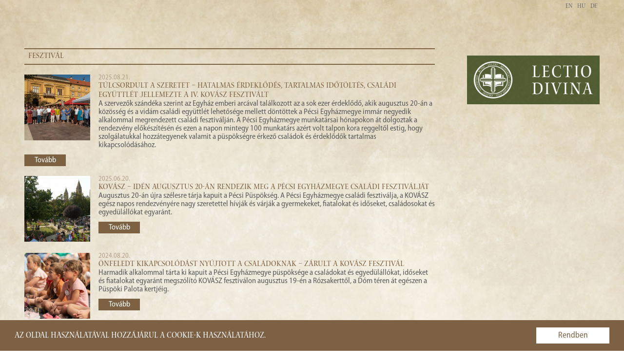

--- FILE ---
content_type: text/html; charset=utf-8
request_url: https://pecsiegyhazmegye.hu/component/tags/tag/fesztival
body_size: 10136
content:

<!DOCTYPE html>
<html prefix="og: http://ogp.me/ns#" xmlns="http://www.w3.org/1999/xhtml" xml:lang="hu-hu" lang="hu-hu" dir="ltr">

<head>

	<base href="https://pecsiegyhazmegye.hu/component/tags/tag/fesztival" />
	<meta http-equiv="content-type" content="text/html; charset=utf-8" />
	<meta name="generator" content="KETSH Kft." />
	<title>Pécsi Püspökség - fesztivál</title>
	<link href="/component/tags/tag/fesztival?format=feed&amp;type=rss" rel="alternate" type="application/rss+xml" title="RSS 2.0" />
	<link href="/component/tags/tag/fesztival?format=feed&amp;type=atom" rel="alternate" type="application/atom+xml" title="Atom 1.0" />
	<link href="/media/com_attachments/css/attachments_hide.css" rel="stylesheet" type="text/css" />
	<link href="/media/jui/css/chosen.css?1342b32ac52fd69ae765a0d1312a58d6" rel="stylesheet" type="text/css" />
	<link href="/plugins/system/jce/css/content.css?badb4208be409b1335b815dde676300e" rel="stylesheet" type="text/css" />
	<link href="/plugins/system/jcemediabox/css/jcemediabox.min.css?0072da39200af2a5f0dbaf1a155242cd" rel="stylesheet" type="text/css" />
	<link href="/media/jui/css/bootstrap.min.css" rel="stylesheet" type="text/css" />
	<link href="/media/jui/css/bootstrap-responsive.min.css" rel="stylesheet" type="text/css" />
	<link href="/media/mod_languages/css/template.css?1342b32ac52fd69ae765a0d1312a58d6" rel="stylesheet" type="text/css" />
	<style type="text/css">
#scrollToTop {
	cursor: pointer;
	font-size: 0.9em;
	position: fixed;
	text-align: center;
	z-index: 9999;
	-webkit-transition: background-color 0.2s ease-in-out;
	-moz-transition: background-color 0.2s ease-in-out;
	-ms-transition: background-color 0.2s ease-in-out;
	-o-transition: background-color 0.2s ease-in-out;
	transition: background-color 0.2s ease-in-out;

	background: #866847;
	color: #ffffff;
	border-radius: 3px;
	padding-left: 12px;
	padding-right: 12px;
	padding-top: 12px;
	padding-bottom: 12px;
	right: 20px; bottom: 20px;
}

#scrollToTop:hover {
	background: #c6b39b;
	color: #ffffff;
}

#scrollToTop > img {
	display: block;
	margin: 0 auto;
}
	</style>
	<script type="application/json" class="joomla-script-options new">{"csrf.token":"7088d6314c635c805fc511d692f3bf28","system.paths":{"root":"","base":""},"joomla.jtext":{"MAILCHIMP_EMAIL":"Email c\u00edm","MAILCHIMP_FNAME":"Keresztn\u00e9v","MAILCHIMP_LNAME":"Vezet\u00e9kn\u00e9v","MAILCHIMP_SEND":"Feliratkoz\u00e1s"}}</script>
	<script src="/media/jui/js/jquery.min.js?1342b32ac52fd69ae765a0d1312a58d6" type="text/javascript"></script>
	<script src="/media/jui/js/jquery-noconflict.js?1342b32ac52fd69ae765a0d1312a58d6" type="text/javascript"></script>
	<script src="/media/jui/js/jquery-migrate.min.js?1342b32ac52fd69ae765a0d1312a58d6" type="text/javascript"></script>
	<script src="/media/plg_system_sl_scrolltotop/js/scrolltotop_jq.js" type="text/javascript"></script>
	<script src="/media/system/js/mootools-core.js?1342b32ac52fd69ae765a0d1312a58d6" type="text/javascript"></script>
	<script src="/media/system/js/core.js?1342b32ac52fd69ae765a0d1312a58d6" type="text/javascript"></script>
	<script src="/media/com_attachments/js/attachments_refresh.js" type="text/javascript"></script>
	<script src="/media/jui/js/chosen.jquery.min.js?1342b32ac52fd69ae765a0d1312a58d6" type="text/javascript"></script>
	<script src="/plugins/system/jcemediabox/js/jcemediabox.min.js?d67233ea942db0e502a9d3ca48545fb9" type="text/javascript"></script>
	<script src="/media/jui/js/bootstrap.min.js?1342b32ac52fd69ae765a0d1312a58d6" type="text/javascript"></script>
	<script type="text/javascript">
jQuery(document).ready(function() {
	jQuery(document.body).SLScrollToTop({
		'image':		'/images/arrow_up.png',
		'text':			'',
		'title':		'Az oldal tetejére',
		'className':	'scrollToTop',
		'duration':		500
	});
});
  var CWG = {
            uriroot : "https://pecsiegyhazmegye.hu/"
          };
;window.onload = function() {
    let iframes = document.getElementsByTagName('iframe');

    for (let i = 0; i < iframes.length; i++) {
        let iframe = iframes[i],
            dataSrc    = iframe.getAttribute('data-src');
        
        if (dataSrc) {
            iframe.setAttribute('src', dataSrc)
        }
    }
};
	jQuery(function ($) {
		initChosen();
		$("body").on("subform-row-add", initChosen);

		function initChosen(event, container)
		{
			container = container || document;
			$(container).find("select").chosen({"disable_search_threshold":10,"search_contains":true,"allow_single_deselect":true,"placeholder_text_multiple":"\u00cdrjon be vagy v\u00e1lasszon ki n\u00e9h\u00e1ny be\u00e1ll\u00edt\u00e1st","placeholder_text_single":"A nyelvi csomag nem egyezik ezzel a Joomla!-verzi\u00f3val. Hi\u00e1nyozhat n\u00e9h\u00e1ny karakterl\u00e1nc.","no_results_text":"Nincsenek egyez\u0151 eredm\u00e9nyek"});
		}
	});
	jQuery(document).ready(function(){WfMediabox.init({"base":"\/","theme":"light","width":"","height":"","lightbox":0,"shadowbox":0,"icons":1,"overlay":1,"overlay_opacity":0.8,"overlay_color":"#000000","transition_speed":500,"close":2,"scrolling":"fixed","labels":{"close":"Close","next":"Next","previous":"Previous","cancel":"Cancel","numbers":"{{numbers}}","numbers_count":"{{current}} of {{total}}","download":"Download"}});});/**
 * Creates a temporary global ga object and loads analytics.js.
 * Parameters o, a, and m are all used internally.  They could have been declared using 'var',
 * instead they are declared as parameters to save 4 bytes ('var ').
 *
 * @param {Window}      i The global context object.
 * @param {Document}    s The DOM document object.
 * @param {string}      o Must be 'script'.
 * @param {string}      g URL of the analytics.js script. Inherits protocol from page.
 * @param {string}      r Global name of analytics object.  Defaults to 'ga'.
 * @param {DOMElement?} a Async script tag.
 * @param {DOMElement?} m First script tag in document.
 */
(function (i, s, o, g, r, a, m) {
	i['GoogleAnalyticsObject'] = r; // Acts as a pointer to support renaming.

	// Creates an initial ga() function.  The queued commands will be executed once analytics.js loads.
	i[r] = i[r] || function () {
		(i[r].q = i[r].q || []).push(arguments)
            },

            // Sets the time (as an integer) this tag was executed.  Used for timing hits.
            i[r].l = 1 * new Date();

        // Insert the script tag asynchronously.  Inserts above current tag to prevent blocking in
        // addition to using the async attribute.
        a = s.createElement(o),
            m = s.getElementsByTagName(o)[0];
        a.async = 1;
        a.src = g;
        m.parentNode.insertBefore(a, m)
    })(window, document, 'script', '//www.google-analytics.com/analytics.js', 'ga');
    ga('create', 'UA-56433893-1', 'auto'); // Creates the tracker with default parameters.
    ga('set', 'anonymizeIp', true);
    ga('send', 'pageview'); // Sends a pageview hit.
	
	// Disable tracking if the opt-out cookie exists.
	var disStr = 'ga-disable-UA-56433893-1';
	if (document.cookie.indexOf(disStr + '=true') > -1) {
	  window[disStr] = true;
	}
	
	// Opt-out function
	function gaOptout() {
	  document.cookie = disStr + '=true; expires=Thu, 31 Dec 2099 23:59:59 UTC; path=/';
	  window[disStr] = true;
	}
    
	</script>


	<meta name="viewport" content="width=device-width, initial-scale=1.0" />
    <meta property="og:type" content="website" />

	<link rel="stylesheet" href="/templates/pecsipuspokseg/css/reset.css" type="text/css" />
	<link rel="stylesheet" href="/templates/pecsipuspokseg/css/template.css" type="text/css" />
    <link rel="stylesheet" href="/templates/pecsipuspokseg/css/template2.css" type="text/css" />	
    <link href="//netdna.bootstrapcdn.com/font-awesome/3.2.1/css/font-awesome.css" rel="stylesheet">

    <link href='//fonts.googleapis.com/css?family=Open+Sans:400italic,700italic,400,700&subset=latin,latin-ext' rel='stylesheet' type='text/css'>
	
    <script src="/templates/pecsipuspokseg/js/custom.js" type="text/javascript"></script>
    <script src="/templates/pecsipuspokseg/js/jquery.rwdImageMaps.min.js" type="text/javascript"></script>

    <link rel="stylesheet" href="/templates/pecsipuspokseg/css/reset.css" type="text/css" />
    <link rel="apple-touch-icon" sizes="57x57" href="/templates/pecsipuspokseg/fav/apple-touch-icon-57x57.png" />
    <link rel="apple-touch-icon" sizes="114x114" href="/templates/pecsipuspokseg/fav/apple-touch-icon-114x114.png" />
    <link rel="apple-touch-icon" sizes="72x72" href="/templates/pecsipuspokseg/fav/apple-touch-icon-72x72.png" />
    <link rel="apple-touch-icon" sizes="144x144" href="/templates/pecsipuspokseg/fav/apple-touch-icon-144x144.png" />
    <link rel="apple-touch-icon" sizes="60x60" href="/templates/pecsipuspokseg/fav/apple-touch-icon-60x60.png" />
    <link rel="apple-touch-icon" sizes="120x120" href="/templates/pecsipuspokseg/fav/apple-touch-icon-120x120.png" />
    <link rel="apple-touch-icon" sizes="76x76" href="/templates/pecsipuspokseg/fav/apple-touch-icon-76x76.png" />
    <link rel="apple-touch-icon" sizes="152x152" href="/templates/pecsipuspokseg/fav/apple-touch-icon-152x152.png" />
    <link rel="icon" type="image/png" href="/templates/pecsipuspokseg/fav/favicon-196x196.png" sizes="196x196" />
    <link rel="icon" type="image/png" href="/templates/pecsipuspokseg/fav/favicon-160x160.png" sizes="160x160" />
    <link rel="icon" type="image/png" href="/templates/pecsipuspokseg/fav/favicon-96x96.png" sizes="96x96" />
    <link rel="icon" type="image/png" href="/templates/pecsipuspokseg/fav/favicon-16x16.png" sizes="16x16" />
    <link rel="icon" type="image/png" href="/templates/pecsipuspokseg/fav/favicon-32x32.png" sizes="32x32" />
    <meta name="msapplication-TileColor" content="#da532c" />
    <meta name="msapplication-TileImage" content="/mstile-144x144.png" />


    <!-- Skiplin -->
    <script
       type="text/javascript"
       src="https://whitelabel.skiplin.hu/plugin/base.js" 
       charset="UTF-8">
    </script>

    <script>
      function initSkiplin() {
        SkiplinBase({
          id: "ff16be4d-32d6-4e26-b695-590ecfd7ce32", 
          selectorClassnames: ["skiplin-button"]
        });
      }
      if (document.readyState === 'complete') {
        initSkiplin();
      } else {
        window.addEventListener('load', initSkiplin);
      }
    </script>
    <meta name="facebook-domain-verification" content="k0iykbbh0mguemsy19wqmuyvythbzt" />
    <!-- Google Tag Manager -->
    <script>(function(w,d,s,l,i){w[l]=w[l]||[];w[l].push({'gtm.start':
    new Date().getTime(),event:'gtm.js'});var f=d.getElementsByTagName(s)[0],
    j=d.createElement(s),dl=l!='dataLayer'?'&l='+l:'';j.async=true;j.src=
    'https://www.googletagmanager.com/gtm.js?id='+i+dl;f.parentNode.insertBefore(j,f);
    })(window,document,'script','dataLayer','GTM-MBX7R2V7');</script>
    <!-- End Google Tag Manager -->






    <!-- Begin Cookie Consent plugin by Silktide - http://silktide.com/cookieconsent -->
    <script type="text/javascript">
        window.cookieconsent_options = {"message":"Az oldal használatával hozzájárul a cookie-k használatához.","dismiss":"Rendben","learnMore":"","link":null,"theme":"dark-bottom"};
    </script>

    <script type="text/javascript" src="//cdnjs.cloudflare.com/ajax/libs/cookieconsent2/1.0.9/cookieconsent.min.js"></script>
    <!-- End Cookie Consent plugin -->
</head>

<body>


<!-- Google Tag Manager (noscript) -->
<noscript><iframe src="https://www.googletagmanager.com/ns.html?id=GTM-MBX7R2V7"
height="0" width="0" style="display:none;visibility:hidden"></iframe></noscript>
<!-- End Google Tag Manager (noscript) -->



<div id="wrapper">
    
</div>
<div id="container">
    <div id="header" class="row-fluid">
        		<div class="moduletable-lang-switcher">
						<div class="mod-languages-lang-switcher">

	<ul class="lang-block" dir="ltr">
						<li>
			<a href="/en/">
							EN						</a>
			</li>
											<li class="lang-active">
			<a href="https://pecsiegyhazmegye.hu/component/tags/tag/fesztival">
							HU						</a>
			</li>
								<li>
			<a href="/de/">
							DE						</a>
			</li>
				</ul>

</div>
		</div>
	
    </div>
    <div id="menu" class="navbar">
        <div class="navbar-inner">
            <div class="container">
                <a class="btn btn-navbar" data-toggle="collapse" data-target=".nav-collapse">
                    <span class="icon-bar"></span>
                    <span class="icon-bar"></span>
                    <span class="icon-bar"></span>
                </a>
                <div class="nav-collapse collapse">
                    
                </div>
            </div>
        </div>
    </div>
     <div id="slider" class="row-fluid">
        
    </div>
    <div id="message" class="row-fluid">
        <div id="system-message-container">
	</div>

    </div>
     <div id="wrapper" class="row-fluid">
                    <div id="content" class="span9">
                <div class="tag-category">
				<h2>
			fesztivál		</h2>
											
<form action="https://pecsiegyhazmegye.hu/component/tags/tag/fesztival" method="post" name="adminForm" id="adminForm" class="form-inline">
	
	
	
			<div class="items-row row-fluid clearfix">
			<div class="span12">
					<div class="item">
																																			<div class="pull-left item-image"> <img
															 src="/images/cache/f8edf6479ffebcfaa7f1c7dd3f8a714a_w135_h135_cp.jpg" alt="" itemprop="thumbnailUrl"/> </div>
													<div class="item-text">
							<div class="page-header">		
									<dd class="published">
										2025.08.21.									</dd>
									<h3 itemprop="name">
											<a href="/hirarchivum/6745-tulcsordult-a-szeretet-hatalmas-erdeklodes-tartalmas-idotoltes-csaladi-egyuttlet-jellemezte-a-iv-kovasz-fesztivalt" itemprop="url">
											Túlcsordult a szeretet – Hatalmas érdeklődés, tartalmas időtöltés, családi együttlét jellemezte a IV. KOVÁSZ fesztivált</a>
									</h3>
																															</div>
							<p>A szervezők szándéka szerint az Egyház emberi arcával találkozott az a sok ezer érdeklődő, akik augusztus 20-án a közösség és a vidám családi együttlét lehetősége mellett döntöttek a Pécsi Egyházmegye immár negyedik alkalommal megrendezett családi fesztiválján. A Pécsi Egyházmegye munkatársai hónapokon át dolgoztak a rendezvény előkészítésén és ezen a napon mintegy 100 munkatárs azért volt talpon kora reggeltől estig, hogy szolgálatukkal hozzátegyenek valamit a püspökségre érkező családok és érdeklődők tartalmas kikapcsolódásához.</p>
						</div>
						<p class="readmore">
							<a href="/hirarchivum/6745-tulcsordult-a-szeretet-hatalmas-erdeklodes-tartalmas-idotoltes-csaladi-egyuttlet-jellemezte-a-iv-kovasz-fesztivalt" itemprop="url">
								Tovább							</a>
						</p>	
											</div>
				<!-- end item -->
			</div><!-- end span -->
		</div><!-- end row -->
			<div class="items-row row-fluid clearfix">
			<div class="span12">
					<div class="item">
																																			<div class="pull-left item-image"> <img
															 src="/images/cache/fac920bfd80e6c1b240f1616d5944af3_w135_h135_cp.jpg" alt="" itemprop="thumbnailUrl"/> </div>
													<div class="item-text">
							<div class="page-header">		
									<dd class="published">
										2025.06.20.									</dd>
									<h3 itemprop="name">
											<a href="/hirarchivum/6703-kovasz-iden-augusztus-20-an-rendezik-meg-a-pecsi-egyhazmegye-csaladi-fesztivaljat" itemprop="url">
											KOVÁSZ – Idén augusztus 20-án rendezik meg a Pécsi Egyházmegye családi fesztiválját</a>
									</h3>
																															</div>
							<p>Augusztus 20-án újra szélesre tárja kapuit a Pécsi Püspökség. A Pécsi Egyházmegye családi fesztiválja, a KOVÁSZ egész napos rendezvényére nagy szeretettel hívják és várják a gyermekeket, fiatalokat és időseket, családosokat és egyedülállókat egyaránt.</p>
						</div>
						<p class="readmore">
							<a href="/hirarchivum/6703-kovasz-iden-augusztus-20-an-rendezik-meg-a-pecsi-egyhazmegye-csaladi-fesztivaljat" itemprop="url">
								Tovább							</a>
						</p>	
											</div>
				<!-- end item -->
			</div><!-- end span -->
		</div><!-- end row -->
			<div class="items-row row-fluid clearfix">
			<div class="span12">
					<div class="item">
																																			<div class="pull-left item-image"> <img
															 src="/images/cache/3165c9e6b8d9097e684bb12a8a57c79e_w135_h135_cp.jpg" alt="" itemprop="thumbnailUrl"/> </div>
													<div class="item-text">
							<div class="page-header">		
									<dd class="published">
										2024.08.20.									</dd>
									<h3 itemprop="name">
											<a href="/hirarchivum/6357-onfeledt-kikapcsolodast-nyujtott-a-csaladoknak-zarult-a-kovasz-fesztival" itemprop="url">
											Önfeledt kikapcsolódást nyújtott a családoknak – Zárult a KOVÁSZ fesztivál</a>
									</h3>
																															</div>
							<p>Harmadik alkalommal tárta ki kapuit a Pécsi Egyházmegye püspöksége a családokat és egyedülállókat, időseket és fiatalokat egyaránt megszólító KOVÁSZ fesztiválon augusztus 19-én a Rózsakerttől, a Dóm téren át egészen a Püspöki Palota kertjéig.</p>
						</div>
						<p class="readmore">
							<a href="/hirarchivum/6357-onfeledt-kikapcsolodast-nyujtott-a-csaladoknak-zarult-a-kovasz-fesztival" itemprop="url">
								Tovább							</a>
						</p>	
											</div>
				<!-- end item -->
			</div><!-- end span -->
		</div><!-- end row -->
			<div class="items-row row-fluid clearfix">
			<div class="span12">
					<div class="item">
																																			<div class="pull-left item-image"> <img
															 src="/images/cache/0736c944c7da8d4e2bf5c4a7f4a978d4_w135_h135_cp.jpg" alt="" itemprop="thumbnailUrl"/> </div>
													<div class="item-text">
							<div class="page-header">		
									<dd class="published">
										2024.08.07.									</dd>
									<h3 itemprop="name">
											<a href="/hirarchivum/6344-hivjuk-es-varjuk-a-csaladokat-felfoldi-laszlo-puspok-a-kovasz-csaladi-fesztivalrol-video" itemprop="url">
											Hívjuk és várjuk a családokat! Felföldi László püspök a KOVÁSZ családi fesztiválról | VIDEÓ</a>
									</h3>
																															</div>
							<p>A Pécsi Egyházmegye családi fesztiválja, a KOVÁSZ augusztus 19-i egész napos rendezvényére nagy szeretettel hívják és várják a kicsiket és nagyokat, fiatalokat és időseket, családosokat és egyedülállókat egyaránt.</p>
						</div>
						<p class="readmore">
							<a href="/hirarchivum/6344-hivjuk-es-varjuk-a-csaladokat-felfoldi-laszlo-puspok-a-kovasz-csaladi-fesztivalrol-video" itemprop="url">
								Tovább							</a>
						</p>	
											</div>
				<!-- end item -->
			</div><!-- end span -->
		</div><!-- end row -->
			<div class="items-row row-fluid clearfix">
			<div class="span12">
					<div class="item">
																																			<div class="pull-left item-image"> <img
															 src="/images/cache/d6207b68807476d8412a087565d80097_w135_h135_cp.jpg" alt="" itemprop="thumbnailUrl"/> </div>
													<div class="item-text">
							<div class="page-header">		
									<dd class="published">
										2024.08.01.									</dd>
									<h3 itemprop="name">
											<a href="/hirarchivum/6336-a-puspoki-kincstar-kapuja-is-kitarul-a-kovasz-fesztivalon-de-a-konyvtar-es-a-leveltar-gyujtemenyei-is-megtekinthetok-lesznek" itemprop="url">
											A Püspöki KincsTár kapuja is kitárul a Kovász fesztiválon, de a könyvtár és a levéltár gyűjteményei is megtekinthetők lesznek</a>
									</h3>
																															</div>
							<p>A Pécsi Egyházmegye augusztus 19-én megrendezésre kerülő családi fesztiváljának idejére kiegészül a Püspöki KincsTár állandó egyházművészeti tárlata, ahol olyan tárgyak is megtekinthetők lesznek, amelyek a székesegyház 1891. június 22-i felszenteléséhez, illetve Ferenc József császár pécsi látogatásához kapcsolódnak.</p>
						</div>
						<p class="readmore">
							<a href="/hirarchivum/6336-a-puspoki-kincstar-kapuja-is-kitarul-a-kovasz-fesztivalon-de-a-konyvtar-es-a-leveltar-gyujtemenyei-is-megtekinthetok-lesznek" itemprop="url">
								Tovább							</a>
						</p>	
											</div>
				<!-- end item -->
			</div><!-- end span -->
		</div><!-- end row -->
			<div class="items-row row-fluid clearfix">
			<div class="span12">
					<div class="item">
																																			<div class="pull-left item-image"> <img
															 src="/images/cache/68bdfff4b42ffed1413a543799441f3d_w135_h135_cp.jpg" alt="" itemprop="thumbnailUrl"/> </div>
													<div class="item-text">
							<div class="page-header">		
									<dd class="published">
										2024.07.04.									</dd>
									<h3 itemprop="name">
											<a href="/hirarchivum/6320-kovasz-iden-is-varja-a-latogatokat-a-pecsi-egyhazmegye-csaladi-fesztivalja" itemprop="url">
											KOVÁSZ – Idén is várja a látogatókat a Pécsi Egyházmegye családi fesztiválja</a>
									</h3>
																															</div>
							<p>Az érdeklődőknek már előre érdemes megjelölni a naptárban augusztus 19-ét, amikor újra megnyílnak a nagyközönség előtt a Pécsi Püspökség kapui. A Pécsi Egyházmegye családi fesztiválja, a KOVÁSZ egész napos rendezvényére nagy szeretettel hívják és várják a kicsiket és nagyokat, fiatalokat és időseket, családosokat és egyedülállókat egyaránt.</p>
						</div>
						<p class="readmore">
							<a href="/hirarchivum/6320-kovasz-iden-is-varja-a-latogatokat-a-pecsi-egyhazmegye-csaladi-fesztivalja" itemprop="url">
								Tovább							</a>
						</p>	
											</div>
				<!-- end item -->
			</div><!-- end span -->
		</div><!-- end row -->
			<div class="items-row row-fluid clearfix">
			<div class="span12">
					<div class="item">
																																			<div class="pull-left item-image"> <img
															 src="/images/cache/5c685394fb3fc63869d52ef22dad1cb7_w135_h135_cp.jpg" alt="" itemprop="thumbnailUrl"/> </div>
													<div class="item-text">
							<div class="page-header">		
									<dd class="published">
										2023.08.03.									</dd>
									<h3 itemprop="name">
											<a href="/hirarchivum/5819-iden-is-lesz-kovasz-masodik-alkalommal-rendezik-meg-a-pecsi-egyhazmegye-csaladi-fesztivaljat-frissitve" itemprop="url">
											Idén is lesz KOVÁSZ - Második alkalommal rendezik meg a Pécsi Egyházmegye családi fesztiválját FRISSÍTVE!</a>
									</h3>
																															</div>
							<p>&nbsp;A Pécsi Egyházmegye idén is megrendezi a 2022-ben hagyományteremtő szándékkal életre hívott és nagy sikert aratott egyházmegyei családi fesztivált, a KOVÁSZT. Az augusztus 19-i egész napos rendezvényre, melynek az előkészületei már javában tartanak, az egyházmegye minden egyházközségéből hívják és várják a híveket, kicsiket és nagyokat, fiatalokat és időseket, családosokat és egyedülállókat egyaránt.</p>
						</div>
						<p class="readmore">
							<a href="/hirarchivum/5819-iden-is-lesz-kovasz-masodik-alkalommal-rendezik-meg-a-pecsi-egyhazmegye-csaladi-fesztivaljat-frissitve" itemprop="url">
								Tovább							</a>
						</p>	
											</div>
				<!-- end item -->
			</div><!-- end span -->
		</div><!-- end row -->
			<div class="items-row row-fluid clearfix">
			<div class="span12">
					<div class="item">
																																			<div class="pull-left item-image"> <img
															 src="/images/cache/5e4cfd3fc491f80bd2277d7a2cc0829a_w135_h135_cp.jpg" alt="" itemprop="thumbnailUrl"/> </div>
													<div class="item-text">
							<div class="page-header">		
									<dd class="published">
										2022.09.30.									</dd>
									<h3 itemprop="name">
											<a href="/hirarchivum/5306-a-halo-titka-a-halo-fesztival-iden-is-megfogta-a-resztvevoket" itemprop="url">
											A háló titka - A Háló Fesztivál idén is megfogta a résztvevőket</a>
									</h3>
																															</div>
							<p>A Pécsi Püspöki Hittudományi Főiskola első alkalommal volt a házigazdája szeptember 28-án az elsősorban fiatalokat megszólító Háló - 153 Fesztiválnak. A PPHF és a Pécsi Katolikus Egyetemi Lelkészség közös rendezvényén Böjte Csaba OFM ferences szerzetes, Versegi Beáta Mária&nbsp;nővér, a Nyolc Boldogság Közösség pécsi rendházának vezetője és a Dr. Fodor Réka - Greguss Sándor házaspár osztotta meg gondolatait a közösség szerepéről, lelki energiáink helyes kezeléséről, a döntési helyzetekről. A fesztivál keretében a résztvevők püspöki szentmisén ünnepeltek, majd a rendezvény koncerttel zárult.</p>
						</div>
						<p class="readmore">
							<a href="/hirarchivum/5306-a-halo-titka-a-halo-fesztival-iden-is-megfogta-a-resztvevoket" itemprop="url">
								Tovább							</a>
						</p>	
											</div>
				<!-- end item -->
			</div><!-- end span -->
		</div><!-- end row -->
			<div class="items-row row-fluid clearfix">
			<div class="span12">
					<div class="item">
																																			<div class="pull-left item-image"> <img
															 src="/images/cache/11e563b2422c37a4856b42f832e5e287_w135_h135_cp.jpeg" alt="" itemprop="thumbnailUrl"/> </div>
													<div class="item-text">
							<div class="page-header">		
									<dd class="published">
										2022.09.20.									</dd>
									<h3 itemprop="name">
											<a href="/hirarchivum/5284-oromre-hivtal-egy-hitoktato-elmenybeszamoloja-a-forraspontrol" itemprop="url">
											Örömre hívtál! Egy hitoktató élménybeszámolója a Forráspontról</a>
									</h3>
																															</div>
							<p>Több mint háromezer 15 és 30 év közötti fiatal gyűlt össze a magyar egyházmegyékből szeptember 17-én a budapesti BOK-csarnokban, hogy a Forráspont rendezvényen idén is együtt növekedjenek a hitben és a közösen megtapasztalt örömben. Horváth Rebeka harkányi hitoktató beszámolóját adjuk közre.</p>
						</div>
						<p class="readmore">
							<a href="/hirarchivum/5284-oromre-hivtal-egy-hitoktato-elmenybeszamoloja-a-forraspontrol" itemprop="url">
								Tovább							</a>
						</p>	
											</div>
				<!-- end item -->
			</div><!-- end span -->
		</div><!-- end row -->
			<div class="items-row row-fluid clearfix">
			<div class="span12">
					<div class="item">
																																			<div class="pull-left item-image"> <img
															 src="/images/cache/27f2117eaee4b3c8e16125242711f9d6_w135_h135_cp.jpg" alt="" itemprop="thumbnailUrl"/> </div>
													<div class="item-text">
							<div class="page-header">		
									<dd class="published">
										2022.09.15.									</dd>
									<h3 itemprop="name">
											<a href="/hirarchivum/5273-merits-te-is-a-halo-fesztival-varja-a-fiatalokat-a-pphf-en" itemprop="url">
											Meríts te is! – A HÁLÓ FESZTIVÁL várja a fiatalokat a PPHF-en</a>
									</h3>
																															</div>
							<p>A Pécsi Katolikus Egyetemi Lelkészség közösségépítő szándékkal, a fiatalokat megszólító nagyszabású rendezvényt szervez szeptember 28-án a Pécsi Püspöki Hittudományi Főiskolán.</p>
						</div>
						<p class="readmore">
							<a href="/hirarchivum/5273-merits-te-is-a-halo-fesztival-varja-a-fiatalokat-a-pphf-en" itemprop="url">
								Tovább							</a>
						</p>	
											</div>
				<!-- end item -->
			</div><!-- end span -->
		</div><!-- end row -->
			<div class="items-row row-fluid clearfix">
			<div class="span12">
					<div class="item">
																																			<div class="pull-left item-image"> <img
															 src="/images/cache/4b263e1828414f278dfe7fd11f3025ce_w135_h135_cp.jpg" alt="" itemprop="thumbnailUrl"/> </div>
													<div class="item-text">
							<div class="page-header">		
									<dd class="published">
										2022.08.18.									</dd>
									<h3 itemprop="name">
											<a href="/hirarchivum/5213-a-kovasz-egyhazmegyei-csaladi-fesztival-esos-idojaras-eseten-is-megtartasra-kerul" itemprop="url">
											A KOVÁSZ Egyházmegyei Családi Fesztivál esős időjárás esetén is megtartásra kerül</a>
									</h3>
																															</div>
							<p>Az időjárás előrejelzések szerint az augusztus 20-i KOVÁSZ Pécsi Egyházmegyei Családi Fesztivál idején Pécs térségében a napsütés mellett záporok kialakulása várható. A Fesztivál rendezvényei azonban esős időjárás esetén sem maradnak el, esőhelyszíneken megtartásra kerülnek.</p>
						</div>
						<p class="readmore">
							<a href="/hirarchivum/5213-a-kovasz-egyhazmegyei-csaladi-fesztival-esos-idojaras-eseten-is-megtartasra-kerul" itemprop="url">
								Tovább							</a>
						</p>	
											</div>
				<!-- end item -->
			</div><!-- end span -->
		</div><!-- end row -->
			<div class="items-row row-fluid clearfix">
			<div class="span12">
					<div class="item">
																																			<div class="pull-left item-image"> <img
															 src="/images/cache/16a789e11cb4b5f33d719a14d64d45b3_w135_h135_cp.jpg" alt="" itemprop="thumbnailUrl"/> </div>
													<div class="item-text">
							<div class="page-header">		
									<dd class="published">
										2022.08.16.									</dd>
									<h3 itemprop="name">
											<a href="/hirarchivum/5207-ujra-viragzik-a-rozsakert-felfoldi-laszlo-megyespuspok-aldasaval-nyitjak-meg-a-nagykozonseg-szamara-augusztus-20-an" itemprop="url">
											Újra virágzik a Rózsakert – Felföldi László megyéspüspök áldásával nyitják meg a nagyközönség számára augusztus 20-án</a>
									</h3>
																															</div>
							<p>A Pécsi Egyházmegye családi fesztivált szervez Kovász címmel 2022. augusztus 20-án a püspökség területén <em>A Rózsakerttől a Püspöki Palotáig</em> alcímmel. A fesztivál keretében Felföldi László pécsi megyéspüspök 10.30 órai kezdettel megáldja és a nagyközönség számára is megnyitja a közelmúltban teljesen megújult és megszépült Rózsakertet.</p>
						</div>
						<p class="readmore">
							<a href="/hirarchivum/5207-ujra-viragzik-a-rozsakert-felfoldi-laszlo-megyespuspok-aldasaval-nyitjak-meg-a-nagykozonseg-szamara-augusztus-20-an" itemprop="url">
								Tovább							</a>
						</p>	
											</div>
				<!-- end item -->
			</div><!-- end span -->
		</div><!-- end row -->
			<div class="items-row row-fluid clearfix">
			<div class="span12">
					<div class="item">
																																			<div class="pull-left item-image"> <img
															 src="/images/cache/34f6dabbb1ba32f48fdeafd53f3b2b46_w135_h135_cp.png" alt="" itemprop="thumbnailUrl"/> </div>
													<div class="item-text">
							<div class="page-header">		
									<dd class="published">
										2022.08.16.									</dd>
									<h3 itemprop="name">
											<a href="/hirarchivum/5204-szemelvenyek-a-rozsakert-tortenetebol" itemprop="url">
											Szemelvények a Rózsakert történetéből</a>
									</h3>
																															</div>
							<p>A Szent Péter- és Szent Pál-székesegyház közelségében, a Pécsi Egyházmegyei Könyvtár szomszédságában található Rózsakert ünnepélyes megáldására és a nagyközönség számára való megnyitására 2022. augusztus 20-án, Szent István királyunk és az államalapítás ünnepén kerül sor a KOVÁSZ, az I. Pécsi Egyházmegye Családi Fesztivál keretében. A Rózsakert 4-5. századra visszanyúló történetéből. Dr. Schmelczer-Pohánka Éva, a Pécsi Egyházmegyei Könyvtár vezetője válogatott szemelvényeket.</p>
						</div>
						<p class="readmore">
							<a href="/hirarchivum/5204-szemelvenyek-a-rozsakert-tortenetebol" itemprop="url">
								Tovább							</a>
						</p>	
											</div>
				<!-- end item -->
			</div><!-- end span -->
		</div><!-- end row -->
			<div class="items-row row-fluid clearfix">
			<div class="span12">
					<div class="item">
																																			<div class="pull-left item-image"> <img
															 src="/images/cache/546c4cbcc47e94e85e5ae43b6692e3b6_w135_h135_cp.jpg" alt="" itemprop="thumbnailUrl"/> </div>
													<div class="item-text">
							<div class="page-header">		
									<dd class="published">
										2022.08.03.									</dd>
									<h3 itemprop="name">
											<a href="/pasztoracio/csaladok/5166-kovasz-a-pecsi-egyhazmegye-elso-csaladi-fesztivaljara-hivjuk-es-varjuk-a-csaladokat-fiatalokat-es-idoseket" itemprop="url">
											KOVÁSZ – A Pécsi Egyházmegye első családi fesztiváljára hívjuk és várjuk a családokat, fiatalokat és időseket!</a>
									</h3>
																															</div>
							<p>A Pécsi Egyházmegye hagyományteremtő szándékkal 2022. augusztus 20-án egész napos egyházmegyei családi fesztivált szervez <em>Kovász </em>címmel a püspökség területén a <em>Rózsakerttől a Püspöki Palotáig</em> alcímmel. Az első alkalommal megrendezésre kerülő rendezvényre a szervezők az egyházmegye minden egyházközségéből hívják és várják a híveket, kicsiket és nagyokat, fiatalokat és időseket, családosokat és egyedülállókat egyaránt.</p>
						</div>
						<p class="readmore">
							<a href="/pasztoracio/csaladok/5166-kovasz-a-pecsi-egyhazmegye-elso-csaladi-fesztivaljara-hivjuk-es-varjuk-a-csaladokat-fiatalokat-es-idoseket" itemprop="url">
								Tovább							</a>
						</p>	
											</div>
				<!-- end item -->
			</div><!-- end span -->
		</div><!-- end row -->
			<div class="items-row row-fluid clearfix">
			<div class="span12">
					<div class="item">
																																			<div class="pull-left item-image"> <img
															 src="/images/cache/811bdc957abbdfbba663adba53c954fc_w135_h135_cp.jpg" alt="" itemprop="thumbnailUrl"/> </div>
													<div class="item-text">
							<div class="page-header">		
									<dd class="published">
										2022.03.30.									</dd>
									<h3 itemprop="name">
											<a href="/hirarchivum/4932-153-fesztival-iden-a-nagybojt-jegyeben-varjak-az-erdeklodoket-a-pecsi-hittudomanyi-foiskolan" itemprop="url">
											153 Fesztivál – Idén a nagyböjt jegyében várják az érdeklődőket a Pécsi Hittudományi Főiskolán</a>
									</h3>
																															</div>
							<p>Előadások, közös imádság, beszélgetések, böjti ételek kóstolója és társasjátékok is szerepelnek a Hittudományi Főiskola által életre hívott és 2022. április 1-jén immár második alkalommal megrendezésre kerülő 153 Fesztivál programjai között.</p>
						</div>
						<p class="readmore">
							<a href="/hirarchivum/4932-153-fesztival-iden-a-nagybojt-jegyeben-varjak-az-erdeklodoket-a-pecsi-hittudomanyi-foiskolan" itemprop="url">
								Tovább							</a>
						</p>	
											</div>
				<!-- end item -->
			</div><!-- end span -->
		</div><!-- end row -->
	
	</form>
	</div>
                
                
            </div>
            <div id="right-two" class="span3">
                		<div class="moduletablezold-box banners">
						

<div class="customzold-box banners"  >
	<p><a href="https://lectiodivina.hu" target="_blank" rel="noopener noreferrer"><img src="/images/banners/PEM-LD-banner.jpg" alt="LD honlap logó " style="display: block; margin-left: auto; margin-right: auto; margin-top: 15px;" width="272" height="100" /></a></p></div>
		</div>
	
            </div>
            </div>
    <div id="partners" class="row-fluid animate">
        
    </div>
    
</div>
<div id="footer-wrapper">
    <div id="footer">
        <div id="footer-top" class="row-fluid animate">
            		<div class="moduletable social span3">

					<h3>Máshol is a világhálón</h3>
		
			

<div class="custom social"  >
	<p><img src="/images/Site/social-icons/youtube-icon.png" alt="youtube icon" /><a href="https://www.youtube.com/user/pecsiegyhazmegye" target="_blank" rel="noopener noreferrer">Youtube-csatorna</a></p>
<p><img src="/images/Site/social-icons/facebook-icon.png" alt="facebook icon" /><a href="https://www.facebook.com/pecsiegyhazmegye" target="_blank" rel="noopener noreferrer">Facebook-oldal</a></p>
<p><img src="/images/Site/social-icons/instagram-icon.png" alt="instagram icon" /><a href="https://www.instagram.com/pecs.egyhazmegye/" target="_blank" rel="noopener noreferrer">Instagram-oldal</a></p></div>

		</div>

			<div class="moduletable footer-menu span2">

					<h3>Pécsi egyházmegye</h3>
		
			<ul class="nav menu mod-list">
<li class="item-142 parent"><a href="/egyhazmegye" >Egyházmegye</a></li><li class="item-127 parent"><a href="/intezmenyek-szervezetek" >Intézmények, szervezetek</a></li><li class="item-140 parent"><a href="/pasztoracio" >Pasztoráció</a></li><li class="item-126 parent"><a href="/aktualis" >Aktuális</a></li><li class="item-152"><a href="/mnu-kapcsolat" >Kapcsolat</a></li><li class="item-285"><a href="/" >Kapuoldal</a></li></ul>

		</div>

			<div class="moduletable footer-menu span2">

					<h3>Pécsi püspökség</h3>
		
			<ul class="nav menu mod-list">
<li class="item-220 parent"><a href="/latnivalok" >Turisztika</a></li><li class="item-105 parent"><a href="/latogatasi-informaciok" >Látogatóknak</a></li><li class="item-101 parent"><a href="/szolgaltatasok" >Szolgáltatások</a></li><li class="item-705 parent"><a href="/magtar-rendezvenyhaz" >Magtár Étterem és Rendezvényház</a></li><li class="item-241 parent"><a href="/szallasok" >Szállások</a></li></ul>

		</div>

			<div class="moduletable span3">

					<h3>Pályázatok</h3>
		
			

<div class="custom"  >
	<p><a href="/aktualis/nyertes-palyazataink"><img src="/images/Site/partner/pk-szechenyi-2020.png" alt="https://pecsiegyhazmegye.hu/aktualis/nyertes-palyazataink" style="display: block; margin-left: auto; margin-right: auto;" width="150" height="56" /></a></p>
<p><a href="/aktualis/nyertes-palyazataink" target="_blank" rel="noopener noreferrer"><img src="/images/Site/partner/MFP_logo_színes.png" alt="MFP logo színes" style="display: block; margin-left: auto; margin-right: auto;" width="120" height="126" /></a></p>
<p style="text-align: center; padding-top: 10px;">&nbsp; <a href="/aktualis/nyertes-palyazataink/kozbeszerzesek" target="_blank" rel="noopener noreferrer"><img src="/images/Site/partner/Közbesz_logó.jpg" alt="Közbesz logó" width="120" height="63" /></a></p></div>

		</div>

	
        </div>
        <div id="copyright">
            		<div class="moduletable copy">
						

<div class="custom copy"  >
	<h3>PÉCSI EGYHÁZMEGYE | 7621 Pécs, Dóm tér 2. | Telefon: (72) 513-030 | <a href="/impresszum">Impresszum</a> | <a href="/mnu-kapcsolat?view=form">Kapcsolat</a></h3>
<p>Minden jog fenntartva. © 2017</p></div>
		</div>
	
        </div>
    </div>
</div>
</body>
</html>